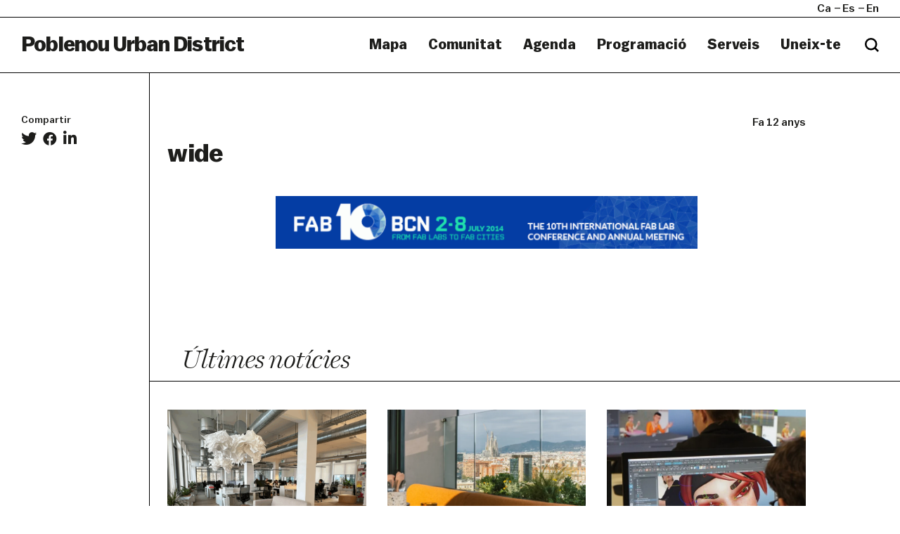

--- FILE ---
content_type: text/html; charset=UTF-8
request_url: https://poblenouurbandistrict.com/ca/fab10-fab-festival-y-symposium-fab-city/wide/
body_size: 10882
content:
<!--
  _     _     ___  ____   ___   
 | |   | |   / _ \/ ___| ( _ )  
 | |   | |  | | | \___ \ / _ \/\
 | |___| |__| |_| |___) | (_>  <
 |_____|_____\___/|____/ \___/\/
                                                                     
Code by LLOS& http://llos.co

-->
<html lang="ca" xmlns="http://www.w3.org/1999/xhtml" prefix="og:http://ogp.me/ns# fb: http://www.facebook.com/2008/fbml">
    <head>
        <meta charset="UTF-8">
        <meta name="viewport" content="width=device-width, initial-scale=1">
        <meta http-equiv="X-UA-Compatible" content="IE=edge">
        <link rel="profile" href="http://gmpg.org/xfn/11">
        <meta name='robots' content='index, follow, max-image-preview:large, max-snippet:-1, max-video-preview:-1' />
	<style>img:is([sizes="auto" i], [sizes^="auto," i]) { contain-intrinsic-size: 3000px 1500px }</style>
	
	<!-- This site is optimized with the Yoast SEO plugin v26.8 - https://yoast.com/product/yoast-seo-wordpress/ -->
	<title>wide &#8211; Poblenou Urban District</title>
	<link rel="canonical" href="https://poblenouurbandistrict.com/ca/fab10-fab-festival-y-symposium-fab-city/wide/" />
	<meta property="og:locale" content="ca_ES" />
	<meta property="og:type" content="article" />
	<meta property="og:title" content="wide &#8211; Poblenou Urban District" />
	<meta property="og:url" content="https://poblenouurbandistrict.com/ca/fab10-fab-festival-y-symposium-fab-city/wide/" />
	<meta property="og:site_name" content="Poblenou Urban District" />
	<meta property="og:image" content="https://poblenouurbandistrict.com/ca/fab10-fab-festival-y-symposium-fab-city/wide" />
	<meta property="og:image:width" content="728" />
	<meta property="og:image:height" content="90" />
	<meta property="og:image:type" content="image/gif" />
	<meta name="twitter:card" content="summary_large_image" />
	<script type="application/ld+json" class="yoast-schema-graph">{"@context":"https://schema.org","@graph":[{"@type":"WebPage","@id":"https://poblenouurbandistrict.com/ca/fab10-fab-festival-y-symposium-fab-city/wide/","url":"https://poblenouurbandistrict.com/ca/fab10-fab-festival-y-symposium-fab-city/wide/","name":"wide &#8211; Poblenou Urban District","isPartOf":{"@id":"https://poblenouurbandistrict.com/ca/#website"},"primaryImageOfPage":{"@id":"https://poblenouurbandistrict.com/ca/fab10-fab-festival-y-symposium-fab-city/wide/#primaryimage"},"image":{"@id":"https://poblenouurbandistrict.com/ca/fab10-fab-festival-y-symposium-fab-city/wide/#primaryimage"},"thumbnailUrl":"https://poblenouurbandistrict.com/wp-content/uploads/2014/06/wide.gif","datePublished":"2014-06-27T11:20:03+00:00","breadcrumb":{"@id":"https://poblenouurbandistrict.com/ca/fab10-fab-festival-y-symposium-fab-city/wide/#breadcrumb"},"inLanguage":"ca","potentialAction":[{"@type":"ReadAction","target":[["https://poblenouurbandistrict.com/ca/fab10-fab-festival-y-symposium-fab-city/wide/"]]}]},{"@type":"ImageObject","inLanguage":"ca","@id":"https://poblenouurbandistrict.com/ca/fab10-fab-festival-y-symposium-fab-city/wide/#primaryimage","url":"https://poblenouurbandistrict.com/wp-content/uploads/2014/06/wide.gif","contentUrl":"https://poblenouurbandistrict.com/wp-content/uploads/2014/06/wide.gif"},{"@type":"BreadcrumbList","@id":"https://poblenouurbandistrict.com/ca/fab10-fab-festival-y-symposium-fab-city/wide/#breadcrumb","itemListElement":[{"@type":"ListItem","position":1,"name":"Home","item":"https://poblenouurbandistrict.com/ca/"},{"@type":"ListItem","position":2,"name":"wide"}]},{"@type":"WebSite","@id":"https://poblenouurbandistrict.com/ca/#website","url":"https://poblenouurbandistrict.com/ca/","name":"Poblenou Urban District","description":"Comunitat Creativa","potentialAction":[{"@type":"SearchAction","target":{"@type":"EntryPoint","urlTemplate":"https://poblenouurbandistrict.com/ca/?s={search_term_string}"},"query-input":{"@type":"PropertyValueSpecification","valueRequired":true,"valueName":"search_term_string"}}],"inLanguage":"ca"}]}</script>
	<!-- / Yoast SEO plugin. -->


<link rel='dns-prefetch' href='//cdnjs.cloudflare.com' />
<link rel='dns-prefetch' href='//maps.google.com' />
<link rel='dns-prefetch' href='//www.youtube.com' />
<link rel='dns-prefetch' href='//player.vimeo.com' />

<link rel="alternate" type="application/rss+xml" title="Poblenou Urban District &raquo; Canal d&#039;informació" href="https://poblenouurbandistrict.com/ca/feed/" />
<link rel="alternate" type="application/rss+xml" title="Poblenou Urban District &raquo; Canal dels comentaris" href="https://poblenouurbandistrict.com/ca/comments/feed/" />
<link rel="alternate" type="text/calendar" title="Poblenou Urban District &raquo; Canal iCal" href="https://poblenouurbandistrict.com/ca/agenda/?ical=1" />
<meta property="og:type" content="article"/><meta property="og:title" content="wide"/><meta property="og:description" content="Comunitat Creativa"/><meta property="og:url" content="https://poblenouurbandistrict.com/ca/fab10-fab-festival-y-symposium-fab-city/wide/"/><meta property="og:site_name" content="Poblenou Urban District>"/><meta property="article:published_time" content="2014-06-27T11:20:03+00:00"><meta property="article:modified_time" content="2014-06-27T11:20:03+00:00"><meta name="twitter:card" content="summary_large_image" /><meta name="twitter:site" content="@Poblenou Urban District" /><meta name="twitter:text:title" content="wide" /><meta name="twitter:url" value="https://poblenouurbandistrict.com/ca/fab10-fab-festival-y-symposium-fab-city/wide/" /><meta name="twitter:text:description" content="Comunitat Creativa" /><link data-minify="1" rel='stylesheet' id='tribe-events-pro-mini-calendar-block-styles-css' href='https://poblenouurbandistrict.com/wp-content/cache/min/1/wp-content/plugins/events-calendar-pro/build/css/tribe-events-pro-mini-calendar-block.css?ver=1763566712' type='text/css' media='all' />
<style id='wp-emoji-styles-inline-css' type='text/css'>

	img.wp-smiley, img.emoji {
		display: inline !important;
		border: none !important;
		box-shadow: none !important;
		height: 1em !important;
		width: 1em !important;
		margin: 0 0.07em !important;
		vertical-align: -0.1em !important;
		background: none !important;
		padding: 0 !important;
	}
</style>
<link rel='stylesheet' id='wp-block-library-css' href='https://poblenouurbandistrict.com/wp-includes/css/dist/block-library/style.min.css?ver=6.8.3' type='text/css' media='all' />
<style id='wp-block-library-theme-inline-css' type='text/css'>
.wp-block-audio :where(figcaption){color:#555;font-size:13px;text-align:center}.is-dark-theme .wp-block-audio :where(figcaption){color:#ffffffa6}.wp-block-audio{margin:0 0 1em}.wp-block-code{border:1px solid #ccc;border-radius:4px;font-family:Menlo,Consolas,monaco,monospace;padding:.8em 1em}.wp-block-embed :where(figcaption){color:#555;font-size:13px;text-align:center}.is-dark-theme .wp-block-embed :where(figcaption){color:#ffffffa6}.wp-block-embed{margin:0 0 1em}.blocks-gallery-caption{color:#555;font-size:13px;text-align:center}.is-dark-theme .blocks-gallery-caption{color:#ffffffa6}:root :where(.wp-block-image figcaption){color:#555;font-size:13px;text-align:center}.is-dark-theme :root :where(.wp-block-image figcaption){color:#ffffffa6}.wp-block-image{margin:0 0 1em}.wp-block-pullquote{border-bottom:4px solid;border-top:4px solid;color:currentColor;margin-bottom:1.75em}.wp-block-pullquote cite,.wp-block-pullquote footer,.wp-block-pullquote__citation{color:currentColor;font-size:.8125em;font-style:normal;text-transform:uppercase}.wp-block-quote{border-left:.25em solid;margin:0 0 1.75em;padding-left:1em}.wp-block-quote cite,.wp-block-quote footer{color:currentColor;font-size:.8125em;font-style:normal;position:relative}.wp-block-quote:where(.has-text-align-right){border-left:none;border-right:.25em solid;padding-left:0;padding-right:1em}.wp-block-quote:where(.has-text-align-center){border:none;padding-left:0}.wp-block-quote.is-large,.wp-block-quote.is-style-large,.wp-block-quote:where(.is-style-plain){border:none}.wp-block-search .wp-block-search__label{font-weight:700}.wp-block-search__button{border:1px solid #ccc;padding:.375em .625em}:where(.wp-block-group.has-background){padding:1.25em 2.375em}.wp-block-separator.has-css-opacity{opacity:.4}.wp-block-separator{border:none;border-bottom:2px solid;margin-left:auto;margin-right:auto}.wp-block-separator.has-alpha-channel-opacity{opacity:1}.wp-block-separator:not(.is-style-wide):not(.is-style-dots){width:100px}.wp-block-separator.has-background:not(.is-style-dots){border-bottom:none;height:1px}.wp-block-separator.has-background:not(.is-style-wide):not(.is-style-dots){height:2px}.wp-block-table{margin:0 0 1em}.wp-block-table td,.wp-block-table th{word-break:normal}.wp-block-table :where(figcaption){color:#555;font-size:13px;text-align:center}.is-dark-theme .wp-block-table :where(figcaption){color:#ffffffa6}.wp-block-video :where(figcaption){color:#555;font-size:13px;text-align:center}.is-dark-theme .wp-block-video :where(figcaption){color:#ffffffa6}.wp-block-video{margin:0 0 1em}:root :where(.wp-block-template-part.has-background){margin-bottom:0;margin-top:0;padding:1.25em 2.375em}
</style>
<style id='classic-theme-styles-inline-css' type='text/css'>
/*! This file is auto-generated */
.wp-block-button__link{color:#fff;background-color:#32373c;border-radius:9999px;box-shadow:none;text-decoration:none;padding:calc(.667em + 2px) calc(1.333em + 2px);font-size:1.125em}.wp-block-file__button{background:#32373c;color:#fff;text-decoration:none}
</style>
<style id='safe-svg-svg-icon-style-inline-css' type='text/css'>
.safe-svg-cover{text-align:center}.safe-svg-cover .safe-svg-inside{display:inline-block;max-width:100%}.safe-svg-cover svg{fill:currentColor;height:100%;max-height:100%;max-width:100%;width:100%}

</style>
<style id='global-styles-inline-css' type='text/css'>
:root{--wp--preset--aspect-ratio--square: 1;--wp--preset--aspect-ratio--4-3: 4/3;--wp--preset--aspect-ratio--3-4: 3/4;--wp--preset--aspect-ratio--3-2: 3/2;--wp--preset--aspect-ratio--2-3: 2/3;--wp--preset--aspect-ratio--16-9: 16/9;--wp--preset--aspect-ratio--9-16: 9/16;--wp--preset--color--black: #000000;--wp--preset--color--cyan-bluish-gray: #abb8c3;--wp--preset--color--white: #ffffff;--wp--preset--color--pale-pink: #f78da7;--wp--preset--color--vivid-red: #cf2e2e;--wp--preset--color--luminous-vivid-orange: #ff6900;--wp--preset--color--luminous-vivid-amber: #fcb900;--wp--preset--color--light-green-cyan: #7bdcb5;--wp--preset--color--vivid-green-cyan: #00d084;--wp--preset--color--pale-cyan-blue: #8ed1fc;--wp--preset--color--vivid-cyan-blue: #0693e3;--wp--preset--color--vivid-purple: #9b51e0;--wp--preset--gradient--vivid-cyan-blue-to-vivid-purple: linear-gradient(135deg,rgba(6,147,227,1) 0%,rgb(155,81,224) 100%);--wp--preset--gradient--light-green-cyan-to-vivid-green-cyan: linear-gradient(135deg,rgb(122,220,180) 0%,rgb(0,208,130) 100%);--wp--preset--gradient--luminous-vivid-amber-to-luminous-vivid-orange: linear-gradient(135deg,rgba(252,185,0,1) 0%,rgba(255,105,0,1) 100%);--wp--preset--gradient--luminous-vivid-orange-to-vivid-red: linear-gradient(135deg,rgba(255,105,0,1) 0%,rgb(207,46,46) 100%);--wp--preset--gradient--very-light-gray-to-cyan-bluish-gray: linear-gradient(135deg,rgb(238,238,238) 0%,rgb(169,184,195) 100%);--wp--preset--gradient--cool-to-warm-spectrum: linear-gradient(135deg,rgb(74,234,220) 0%,rgb(151,120,209) 20%,rgb(207,42,186) 40%,rgb(238,44,130) 60%,rgb(251,105,98) 80%,rgb(254,248,76) 100%);--wp--preset--gradient--blush-light-purple: linear-gradient(135deg,rgb(255,206,236) 0%,rgb(152,150,240) 100%);--wp--preset--gradient--blush-bordeaux: linear-gradient(135deg,rgb(254,205,165) 0%,rgb(254,45,45) 50%,rgb(107,0,62) 100%);--wp--preset--gradient--luminous-dusk: linear-gradient(135deg,rgb(255,203,112) 0%,rgb(199,81,192) 50%,rgb(65,88,208) 100%);--wp--preset--gradient--pale-ocean: linear-gradient(135deg,rgb(255,245,203) 0%,rgb(182,227,212) 50%,rgb(51,167,181) 100%);--wp--preset--gradient--electric-grass: linear-gradient(135deg,rgb(202,248,128) 0%,rgb(113,206,126) 100%);--wp--preset--gradient--midnight: linear-gradient(135deg,rgb(2,3,129) 0%,rgb(40,116,252) 100%);--wp--preset--font-size--small: 13px;--wp--preset--font-size--medium: 20px;--wp--preset--font-size--large: 36px;--wp--preset--font-size--x-large: 42px;--wp--preset--spacing--20: 0.44rem;--wp--preset--spacing--30: 0.67rem;--wp--preset--spacing--40: 1rem;--wp--preset--spacing--50: 1.5rem;--wp--preset--spacing--60: 2.25rem;--wp--preset--spacing--70: 3.38rem;--wp--preset--spacing--80: 5.06rem;--wp--preset--shadow--natural: 6px 6px 9px rgba(0, 0, 0, 0.2);--wp--preset--shadow--deep: 12px 12px 50px rgba(0, 0, 0, 0.4);--wp--preset--shadow--sharp: 6px 6px 0px rgba(0, 0, 0, 0.2);--wp--preset--shadow--outlined: 6px 6px 0px -3px rgba(255, 255, 255, 1), 6px 6px rgba(0, 0, 0, 1);--wp--preset--shadow--crisp: 6px 6px 0px rgba(0, 0, 0, 1);}:where(.is-layout-flex){gap: 0.5em;}:where(.is-layout-grid){gap: 0.5em;}body .is-layout-flex{display: flex;}.is-layout-flex{flex-wrap: wrap;align-items: center;}.is-layout-flex > :is(*, div){margin: 0;}body .is-layout-grid{display: grid;}.is-layout-grid > :is(*, div){margin: 0;}:where(.wp-block-columns.is-layout-flex){gap: 2em;}:where(.wp-block-columns.is-layout-grid){gap: 2em;}:where(.wp-block-post-template.is-layout-flex){gap: 1.25em;}:where(.wp-block-post-template.is-layout-grid){gap: 1.25em;}.has-black-color{color: var(--wp--preset--color--black) !important;}.has-cyan-bluish-gray-color{color: var(--wp--preset--color--cyan-bluish-gray) !important;}.has-white-color{color: var(--wp--preset--color--white) !important;}.has-pale-pink-color{color: var(--wp--preset--color--pale-pink) !important;}.has-vivid-red-color{color: var(--wp--preset--color--vivid-red) !important;}.has-luminous-vivid-orange-color{color: var(--wp--preset--color--luminous-vivid-orange) !important;}.has-luminous-vivid-amber-color{color: var(--wp--preset--color--luminous-vivid-amber) !important;}.has-light-green-cyan-color{color: var(--wp--preset--color--light-green-cyan) !important;}.has-vivid-green-cyan-color{color: var(--wp--preset--color--vivid-green-cyan) !important;}.has-pale-cyan-blue-color{color: var(--wp--preset--color--pale-cyan-blue) !important;}.has-vivid-cyan-blue-color{color: var(--wp--preset--color--vivid-cyan-blue) !important;}.has-vivid-purple-color{color: var(--wp--preset--color--vivid-purple) !important;}.has-black-background-color{background-color: var(--wp--preset--color--black) !important;}.has-cyan-bluish-gray-background-color{background-color: var(--wp--preset--color--cyan-bluish-gray) !important;}.has-white-background-color{background-color: var(--wp--preset--color--white) !important;}.has-pale-pink-background-color{background-color: var(--wp--preset--color--pale-pink) !important;}.has-vivid-red-background-color{background-color: var(--wp--preset--color--vivid-red) !important;}.has-luminous-vivid-orange-background-color{background-color: var(--wp--preset--color--luminous-vivid-orange) !important;}.has-luminous-vivid-amber-background-color{background-color: var(--wp--preset--color--luminous-vivid-amber) !important;}.has-light-green-cyan-background-color{background-color: var(--wp--preset--color--light-green-cyan) !important;}.has-vivid-green-cyan-background-color{background-color: var(--wp--preset--color--vivid-green-cyan) !important;}.has-pale-cyan-blue-background-color{background-color: var(--wp--preset--color--pale-cyan-blue) !important;}.has-vivid-cyan-blue-background-color{background-color: var(--wp--preset--color--vivid-cyan-blue) !important;}.has-vivid-purple-background-color{background-color: var(--wp--preset--color--vivid-purple) !important;}.has-black-border-color{border-color: var(--wp--preset--color--black) !important;}.has-cyan-bluish-gray-border-color{border-color: var(--wp--preset--color--cyan-bluish-gray) !important;}.has-white-border-color{border-color: var(--wp--preset--color--white) !important;}.has-pale-pink-border-color{border-color: var(--wp--preset--color--pale-pink) !important;}.has-vivid-red-border-color{border-color: var(--wp--preset--color--vivid-red) !important;}.has-luminous-vivid-orange-border-color{border-color: var(--wp--preset--color--luminous-vivid-orange) !important;}.has-luminous-vivid-amber-border-color{border-color: var(--wp--preset--color--luminous-vivid-amber) !important;}.has-light-green-cyan-border-color{border-color: var(--wp--preset--color--light-green-cyan) !important;}.has-vivid-green-cyan-border-color{border-color: var(--wp--preset--color--vivid-green-cyan) !important;}.has-pale-cyan-blue-border-color{border-color: var(--wp--preset--color--pale-cyan-blue) !important;}.has-vivid-cyan-blue-border-color{border-color: var(--wp--preset--color--vivid-cyan-blue) !important;}.has-vivid-purple-border-color{border-color: var(--wp--preset--color--vivid-purple) !important;}.has-vivid-cyan-blue-to-vivid-purple-gradient-background{background: var(--wp--preset--gradient--vivid-cyan-blue-to-vivid-purple) !important;}.has-light-green-cyan-to-vivid-green-cyan-gradient-background{background: var(--wp--preset--gradient--light-green-cyan-to-vivid-green-cyan) !important;}.has-luminous-vivid-amber-to-luminous-vivid-orange-gradient-background{background: var(--wp--preset--gradient--luminous-vivid-amber-to-luminous-vivid-orange) !important;}.has-luminous-vivid-orange-to-vivid-red-gradient-background{background: var(--wp--preset--gradient--luminous-vivid-orange-to-vivid-red) !important;}.has-very-light-gray-to-cyan-bluish-gray-gradient-background{background: var(--wp--preset--gradient--very-light-gray-to-cyan-bluish-gray) !important;}.has-cool-to-warm-spectrum-gradient-background{background: var(--wp--preset--gradient--cool-to-warm-spectrum) !important;}.has-blush-light-purple-gradient-background{background: var(--wp--preset--gradient--blush-light-purple) !important;}.has-blush-bordeaux-gradient-background{background: var(--wp--preset--gradient--blush-bordeaux) !important;}.has-luminous-dusk-gradient-background{background: var(--wp--preset--gradient--luminous-dusk) !important;}.has-pale-ocean-gradient-background{background: var(--wp--preset--gradient--pale-ocean) !important;}.has-electric-grass-gradient-background{background: var(--wp--preset--gradient--electric-grass) !important;}.has-midnight-gradient-background{background: var(--wp--preset--gradient--midnight) !important;}.has-small-font-size{font-size: var(--wp--preset--font-size--small) !important;}.has-medium-font-size{font-size: var(--wp--preset--font-size--medium) !important;}.has-large-font-size{font-size: var(--wp--preset--font-size--large) !important;}.has-x-large-font-size{font-size: var(--wp--preset--font-size--x-large) !important;}
:where(.wp-block-post-template.is-layout-flex){gap: 1.25em;}:where(.wp-block-post-template.is-layout-grid){gap: 1.25em;}
:where(.wp-block-columns.is-layout-flex){gap: 2em;}:where(.wp-block-columns.is-layout-grid){gap: 2em;}
:root :where(.wp-block-pullquote){font-size: 1.5em;line-height: 1.6;}
</style>
<link data-minify="1" rel='stylesheet' id='woocommerce-layout-css' href='https://poblenouurbandistrict.com/wp-content/cache/min/1/wp-content/plugins/woocommerce/assets/css/woocommerce-layout.css?ver=1763566712' type='text/css' media='all' />
<link data-minify="1" rel='stylesheet' id='woocommerce-smallscreen-css' href='https://poblenouurbandistrict.com/wp-content/cache/min/1/wp-content/plugins/woocommerce/assets/css/woocommerce-smallscreen.css?ver=1763566712' type='text/css' media='only screen and (max-width: 768px)' />
<link data-minify="1" rel='stylesheet' id='woocommerce-general-css' href='https://poblenouurbandistrict.com/wp-content/cache/min/1/wp-content/plugins/woocommerce/assets/css/woocommerce.css?ver=1763566712' type='text/css' media='all' />
<style id='woocommerce-inline-inline-css' type='text/css'>
.woocommerce form .form-row .required { visibility: visible; }
</style>
<link data-minify="1" rel='stylesheet' id='puud-styles-css' href='https://poblenouurbandistrict.com/wp-content/cache/min/1/wp-content/themes/puud/assets/css/styles.css?ver=1763566712' type='text/css' media='all' />
<link data-minify="1" rel='stylesheet' id='puud-style-css' href='https://poblenouurbandistrict.com/wp-content/cache/min/1/wp-content/themes/puud/style.css?ver=1763566712' type='text/css' media='all' />
<link data-minify="1" rel='stylesheet' id='puud-wow-book-style-css' href='https://poblenouurbandistrict.com/wp-content/cache/min/1/wp-content/themes/puud/assets/js/wow_book/wow_book.css?ver=1763566712' type='text/css' media='all' />
<script type="text/javascript" src="https://poblenouurbandistrict.com/wp-includes/js/jquery/jquery.min.js?ver=3.7.1" id="jquery-core-js"></script>


<script type="text/javascript" id="wc-add-to-cart-js-extra">
/* <![CDATA[ */
var wc_add_to_cart_params = {"ajax_url":"\/wp-admin\/admin-ajax.php","wc_ajax_url":"\/ca\/?wc-ajax=%%endpoint%%","i18n_view_cart":"Visualitza la cistella","cart_url":"https:\/\/poblenouurbandistrict.com\/ca\/cistella\/","is_cart":"","cart_redirect_after_add":"no"};
/* ]]> */
</script>


<script type="text/javascript" id="woocommerce-js-extra">
/* <![CDATA[ */
var woocommerce_params = {"ajax_url":"\/wp-admin\/admin-ajax.php","wc_ajax_url":"\/ca\/?wc-ajax=%%endpoint%%","i18n_password_show":"Mostra la contrasenya","i18n_password_hide":"Amaga la contrasenya"};
/* ]]> */
</script>

<!--[if lt IE 9]>
<script type="text/javascript" src="https://cdnjs.cloudflare.com/ajax/libs/html5shiv/r29/html5.min.js" id="puud-html5-js"></script>
<![endif]-->

<link rel="https://api.w.org/" href="https://poblenouurbandistrict.com/ca/wp-json/" /><link rel="alternate" title="JSON" type="application/json" href="https://poblenouurbandistrict.com/ca/wp-json/wp/v2/media/3299" /><meta name="generator" content="WordPress 6.8.3" />
<meta name="generator" content="WooCommerce 10.4.3" />
<link rel='shortlink' href='https://poblenouurbandistrict.com/ca/?p=3299' />
<link rel="alternate" title="oEmbed (JSON)" type="application/json+oembed" href="https://poblenouurbandistrict.com/ca/wp-json/oembed/1.0/embed?url=https%3A%2F%2Fpoblenouurbandistrict.com%2Fca%2Ffab10-fab-festival-y-symposium-fab-city%2Fwide%2F" />
<link rel="alternate" title="oEmbed (XML)" type="text/xml+oembed" href="https://poblenouurbandistrict.com/ca/wp-json/oembed/1.0/embed?url=https%3A%2F%2Fpoblenouurbandistrict.com%2Fca%2Ffab10-fab-festival-y-symposium-fab-city%2Fwide%2F&#038;format=xml" />

<!-- This site is using AdRotate v5.17.2 to display their advertisements - https://ajdg.solutions/ -->
<!-- AdRotate CSS -->
<style type="text/css" media="screen">
	.g { margin:0px; padding:0px; overflow:hidden; line-height:1; zoom:1; }
	.g img { height:auto; }
	.g-col { position:relative; float:left; }
	.g-col:first-child { margin-left: 0; }
	.g-col:last-child { margin-right: 0; }
	@media only screen and (max-width: 480px) {
		.g-col, .g-dyn, .g-single { width:100%; margin-left:0; margin-right:0; }
	}
</style>
<!-- /AdRotate CSS -->

<meta name="tec-api-version" content="v1"><meta name="tec-api-origin" content="https://poblenouurbandistrict.com/ca"><link rel="alternate" href="https://poblenouurbandistrict.com/ca/wp-json/tribe/events/v1/" /><style>
.qtranxs_flag_CA {background-image: url(https://poblenouurbandistrict.com/wp-content/plugins/qtranslate-x/flags/ca.alt.png); background-repeat: no-repeat;}
.qtranxs_flag_es {background-image: url(https://poblenouurbandistrict.com/wp-content/plugins/qtranslate-x/flags/es.png); background-repeat: no-repeat;}
.qtranxs_flag_en {background-image: url(https://poblenouurbandistrict.com/wp-content/plugins/qtranslate-x/flags/gb.png); background-repeat: no-repeat;}
</style>
<link hreflang="ca" href="https://poblenouurbandistrict.com/ca/fab10-fab-festival-y-symposium-fab-city/wide/" rel="alternate" />
<link hreflang="es" href="https://poblenouurbandistrict.com/es/fab10-fab-festival-y-symposium-fab-city/wide/" rel="alternate" />
<link hreflang="en" href="https://poblenouurbandistrict.com/en/fab10-fab-festival-y-symposium-fab-city/wide/" rel="alternate" />
<link hreflang="x-default" href="https://poblenouurbandistrict.com/ca/fab10-fab-festival-y-symposium-fab-city/wide/" rel="alternate" />
<meta name="generator" content="qTranslate-XT 3.15.2" />
	<noscript><style>.woocommerce-product-gallery{ opacity: 1 !important; }</style></noscript>
	<link rel="icon" href="https://poblenouurbandistrict.com/wp-content/uploads/2023/07/cropped-captura-de-pantalla-2023-07-24-a-las-233501-32x32.png" sizes="32x32" />
<link rel="icon" href="https://poblenouurbandistrict.com/wp-content/uploads/2023/07/cropped-captura-de-pantalla-2023-07-24-a-las-233501-192x192.png" sizes="192x192" />
<link rel="apple-touch-icon" href="https://poblenouurbandistrict.com/wp-content/uploads/2023/07/cropped-captura-de-pantalla-2023-07-24-a-las-233501-180x180.png" />
<meta name="msapplication-TileImage" content="https://poblenouurbandistrict.com/wp-content/uploads/2023/07/cropped-captura-de-pantalla-2023-07-24-a-las-233501-270x270.png" />
		<style type="text/css" id="wp-custom-css">
			#header .logo {
	text-transform: none;
}
.main-banner .img > video {
	margin-top: 50px;
}
.counters {
	display: none;
}
.btn-primary.disabled, .btn-primary,
.btn-primary.disabled, .btn-primary:disabled {
	background:white;
	opacity: 1;
	color: #1d1d1b;
}
.cookies-alert .button {
	border-left: 1px solid white;
}
.cookies-alert .button:hover {
	background: #1d1d1b;
	color: white;
}
.btn-primary.disabled, .btn-primary:disabled {
	cursor: default;
}
#newsletter-modal .btn-primary {
	border-right: 0;
	border-bottom: 0;
}

.search-form input {
	border: 0;
}

@media screen and (max-width: 992px){
	.page-template-template-map .visual-section .image {
		margin-top: 45px;
	}
}

.post h3 {
	overflow: hidden;
	text-overflow: ellipsis;
	display: block;
	display: -webkit-box;
	-webkit-line-clamp: 3;
	-webkit-box-orient: vertical;
}
.post .meta a,
.featured-section .post figure figcaption h3 {
	text-transform: inherit;
}

#footer .logo-item img {
	min-width: 100px;
}

.filter-panel.type2 ul li[data-cat="off-llum-bcn-2025"]{
	display: none;
}


.page-id-38008 .filter-panel ul li:last-of-type {
	display: none;
}

.page-id-49474 .visual-section {
	border-bottom: 0;
}
.page-id-49474 .location-list .headline {
	margin-bottom: 50px;
}

.page-id-49474 .visual-section figcaption {
	padding-bottom: 50px;
}

.page-id-49474 .location-list {
	padding-top: 0;
	padding-bottom: 50px;
}


.page-template-template-imagemap .wpcf7 .wpcf7-response-output {
	color: black; 
	border: 0;
}		</style>
		<!-- BEGIN GADWP v5.0.1 Universal Analytics - https://deconf.com/google-analytics-dashboard-wordpress/ -->
<script>
(function(i,s,o,g,r,a,m){i['GoogleAnalyticsObject']=r;i[r]=i[r]||function(){
	(i[r].q=i[r].q||[]).push(arguments)},i[r].l=1*new Date();a=s.createElement(o),
	m=s.getElementsByTagName(o)[0];a.async=1;a.src=g;m.parentNode.insertBefore(a,m)
})(window,document,'script','https://www.google-analytics.com/analytics.js','ga');
  ga('create', 'UA-45552723-1', 'auto');
  ga('send', 'pageview');
</script>
<!-- END GADWP Universal Analytics -->
    </head>
    <body class="attachment wp-singular attachment-template-default single single-attachment postid-3299 attachmentid-3299 attachment-gif wp-theme-puud theme-puud woocommerce-no-js tribe-no-js">
        <b class="animsition-loading main"></b>
        <div id="wrapper" class="loading">
            <header id="header">
                <div class="top-bar">
                    <div class="container-fluid">
                        <div class="wrap">
                            
<ul class="language-chooser language-chooser-short qtranxs_language_chooser" id="qtranslate-chooser">
<li class="active"><a href="https://poblenouurbandistrict.com/ca/fab10-fab-festival-y-symposium-fab-city/wide/" class="qtranxs_short_ca qtranxs_short" title="Català (ca)"><span>ca</span></a></li>
<li><a href="https://poblenouurbandistrict.com/es/fab10-fab-festival-y-symposium-fab-city/wide/" class="qtranxs_short_es qtranxs_short" title="Castellano (es)"><span>es</span></a></li>
<li><a href="https://poblenouurbandistrict.com/en/fab10-fab-festival-y-symposium-fab-city/wide/" class="qtranxs_short_en qtranxs_short" title="English (en)"><span>en</span></a></li>
</ul><div class="qtranxs_widget_end"></div>
                   

                                                            <ul id="menu-social-mobile-navigation" class="social"><li id="menu-item-15349" class="menu-item menu-item-type-custom menu-item-object-custom menu-item-15349"><a target="_blank" href="https://www.instagram.com/poblenouud/"><i class="fab fa-instagram" aria-hidden="true"></i></a></li>
<li id="menu-item-15350" class="menu-item menu-item-type-custom menu-item-object-custom menu-item-15350"><a target="_blank" href="https://twitter.com/PoblenouUD"><i class="fab fa-twitter" aria-hidden="true"></i></a></li>
<li id="menu-item-15351" class="menu-item menu-item-type-custom menu-item-object-custom menu-item-15351"><a target="_blank" href="https://www.facebook.com/poblenou.ud/"><i class="fab fa-facebook-f" aria-hidden="true"></i></a></li>
</ul>                            
                            <div class="search">
                                <span class="btn-search opener"></span>
                                <div class="search-form">
                                    
<form role="search" method="get" action="https://poblenouurbandistrict.com/ca/">
    <div class="wrap">
        <input type="search" placeholder="Search..." class="form-control" name="s">
        <input type="submit" class="btn-search" value="search">
    </div>
</form>                                </div><!-- search-form -->
                            </div><!-- search -->
                        </div>
                    </div><!-- container-fluid -->
                </div><!-- top-bar -->
                <div class="holder">
                    <div class="container-fluid">
                        <div class="row align-items-center">
                            <div class="col-9 col-lg-4">
                                <strong class="logo">
                                    <a href="https://poblenouurbandistrict.com/ca/">Poblenou Urban District</a>
                                </strong>
                            </div>

                            <div class="col-3 col-lg-8">
                                <nav class="nav-bar">
                                                                            <ul id="main-nav" class=""><li id="menu-item-30256" class="menu-item menu-item-type-post_type_archive menu-item-object-member menu-item-30256"><a href="https://poblenouurbandistrict.com/ca/membres/">Mapa</a></li>
<li id="menu-item-30255" class="menu-item menu-item-type-custom menu-item-object-custom menu-item-has-children menu-item-30255"><a href="#">Comunitat</a>
<ul class="sub-menu">
	<li id="menu-item-30261" class="menu-item menu-item-type-post_type menu-item-object-page menu-item-30261"><a href="https://poblenouurbandistrict.com/ca/uneix-te/">Uneix-te</a></li>
	<li id="menu-item-30258" class="menu-item menu-item-type-post_type menu-item-object-page menu-item-30258"><a href="https://poblenouurbandistrict.com/ca/associacio/">L’Associació</a></li>
	<li id="menu-item-30257" class="menu-item menu-item-type-post_type menu-item-object-page menu-item-30257"><a href="https://poblenouurbandistrict.com/ca/equip/">Equip</a></li>
	<li id="menu-item-30260" class="menu-item menu-item-type-post_type menu-item-object-page menu-item-30260"><a href="https://poblenouurbandistrict.com/ca/premsa/">Premsa</a></li>
	<li id="menu-item-30259" class="menu-item menu-item-type-post_type menu-item-object-page menu-item-30259"><a href="https://poblenouurbandistrict.com/ca/multimedia/">Multimèdia</a></li>
</ul>
</li>
<li id="menu-item-30279" class="menu-item menu-item-type-custom menu-item-object-custom menu-item-30279"><a href="https://poblenouurbandistrict.com/ca/agenda/">Agenda</a></li>
<li id="menu-item-30271" class="menu-item menu-item-type-custom menu-item-object-custom menu-item-has-children menu-item-30271"><a href="#">Programació</a>
<ul class="sub-menu">
	<li id="menu-item-41112" class="menu-item menu-item-type-post_type menu-item-object-page menu-item-41112"><a href="https://poblenouurbandistrict.com/ca/poblenou-open-night/">Poblenou Open Night</a></li>
	<li id="menu-item-47503" class="menu-item menu-item-type-post_type menu-item-object-page menu-item-47503"><a href="https://poblenouurbandistrict.com/ca/music-urban-circuit/">Music Urban Circuit</a></li>
	<li id="menu-item-47647" class="menu-item menu-item-type-post_type menu-item-object-page menu-item-47647"><a href="https://poblenouurbandistrict.com/ca/off-llum-bcn/">Off Llum Bcn</a></li>
	<li id="menu-item-50069" class="menu-item menu-item-type-custom menu-item-object-custom menu-item-50069"><a target="_blank" href="https://ar-de.art/">AR-DE</a></li>
	<li id="menu-item-49483" class="menu-item menu-item-type-post_type menu-item-object-page menu-item-49483"><a href="https://poblenouurbandistrict.com/ca/urban-talks-9/">Urban Talks #9</a></li>
	<li id="menu-item-38123" class="menu-item menu-item-type-post_type menu-item-object-page menu-item-38123"><a href="https://poblenouurbandistrict.com/ca/open-day/">Poblenou Open Day</a></li>
	<li id="menu-item-45723" class="menu-item menu-item-type-post_type menu-item-object-page menu-item-45723"><a href="https://poblenouurbandistrict.com/ca/windows-art-circuit/">Windows Art Circuit</a></li>
</ul>
</li>
<li id="menu-item-30274" class="menu-item menu-item-type-custom menu-item-object-custom menu-item-has-children menu-item-30274"><a>Serveis</a>
<ul class="sub-menu">
	<li id="menu-item-30272" class="menu-item menu-item-type-post_type menu-item-object-page menu-item-30272"><a href="https://poblenouurbandistrict.com/ca/poblenou-locations/">Localitzacions</a></li>
	<li id="menu-item-30273" class="menu-item menu-item-type-post_type menu-item-object-page menu-item-30273"><a href="https://poblenouurbandistrict.com/ca/representacio-artistes/">Representació d’artistes</a></li>
</ul>
</li>
<li id="menu-item-30275" class="menu-item menu-item-type-post_type menu-item-object-page menu-item-30275"><a href="https://poblenouurbandistrict.com/ca/uneix-te/">Uneix-te</a></li>
</ul>                                    
                                                                        
                                    <div class="search">
                                        <span class="btn-search opener"></span>
                                        <div class="search-form">
                                            
<form role="search" method="get" action="https://poblenouurbandistrict.com/ca/">
    <div class="wrap">
        <input type="search" placeholder="Search..." class="form-control" name="s">
        <input type="submit" class="btn-search" value="search">
    </div>
</form>                                            
                                        </div><!-- search-form -->
                                    </div><!-- search -->
                                </nav><!-- nav-bar -->
                                <a href="#" class="btn-menu"><span></span></a>
                            </div>
                        </div>
                    </div><!-- container-fluid -->
                </div><!-- holder -->

                            </header><!-- header -->

<section class="single-section offset-top">
	<div class="container-fluid">
		<div class="row">

			
			    

<div class="col-xl-2 offset-xxl-1 sep d-none d-xl-block"></div>
<div class="col-xxl-7 col-xl-9 col-lg-10 col-md-11 mx-auto mx-xl-0">
	<div class="main-image">

		
			
		
	</div>
</div>
			    <div class="col-xl-2 offset-xxl-1 sep d-none d-xl-block">
					<aside class="side-info">
						<dl>
																																																															<dt>Compartir</dt>
							<dd>
								 <ul class="social">
                                                                            
                                                                    
                <li><a href="http://twitter.com/share?url=https://poblenouurbandistrict.com/ca/fab10-fab-festival-y-symposium-fab-city/wide/&amp;text=wide" target="_blank"><i class="fab fa-twitter" ></i><span class="txt">Twitter</span></a></li>
    		                            
                <li><a href="http://www.facebook.com/sharer.php?u=https://poblenouurbandistrict.com/ca/fab10-fab-festival-y-symposium-fab-city/wide/" target="_blank"><i class="fab fa-facebook-f"></i><span class="txt">Facebook</span></a></li>
                    <li><a href="http://www.linkedin.com/shareArticle?mini=true&amp;url=https://poblenouurbandistrict.com/ca/fab10-fab-festival-y-symposium-fab-city/wide/" target="_blank"><i class="fab fa-linkedin" ></i><span class="txt">Linkedin</span></a></li>
                
                                                                
</ul>							</dd>
													</dl>
					</aside>
				</div>
				<div class="col-xl-9 col-lg-10 col-md-11 mx-auto mx-xl-0">
					<div class="content">
						<div class="meta">
																												<span class="date">Fa 12 anys</span>
						</div>
						<h1>wide</h1>
			    	
<p class="attachment"><a href='https://poblenouurbandistrict.com/wp-content/uploads/2014/06/wide.gif'><img decoding="async" width="620" height="77" src="https://poblenouurbandistrict.com/wp-content/uploads/2014/06/wide-620x77.gif" class="attachment-medium size-medium" alt="" srcset="https://poblenouurbandistrict.com/wp-content/uploads/2014/06/wide-620x77.gif 620w, https://poblenouurbandistrict.com/wp-content/uploads/2014/06/wide-600x74.gif 600w, https://poblenouurbandistrict.com/wp-content/uploads/2014/06/wide-640x79.gif 640w, https://poblenouurbandistrict.com/wp-content/uploads/2014/06/wide-180x22.gif 180w, https://poblenouurbandistrict.com/wp-content/uploads/2014/06/wide-700x87.gif 700w, https://poblenouurbandistrict.com/wp-content/uploads/2014/06/wide-470x58.gif 470w, https://poblenouurbandistrict.com/wp-content/uploads/2014/06/wide-350x43.gif 350w, https://poblenouurbandistrict.com/wp-content/uploads/2014/06/wide-430x53.gif 430w" sizes="(max-width: 620px) 100vw, 620px" /></a></p>
			    	</div><!-- content -->
		    		<aside class="side-info not-sticky d-xl-none">
						<dl>
																																																															<dt>Compartir</dt>
							<dd>
								<ul class="social">
                                                                            
                                                                    
                <li><a href="http://twitter.com/share?url=https://poblenouurbandistrict.com/ca/fab10-fab-festival-y-symposium-fab-city/wide/&amp;text=wide" target="_blank"><i class="fab fa-twitter" ></i><span class="txt">Twitter</span></a></li>
    		                            
                <li><a href="http://www.facebook.com/sharer.php?u=https://poblenouurbandistrict.com/ca/fab10-fab-festival-y-symposium-fab-city/wide/" target="_blank"><i class="fab fa-facebook-f"></i><span class="txt">Facebook</span></a></li>
                    <li><a href="http://www.linkedin.com/shareArticle?mini=true&amp;url=https://poblenouurbandistrict.com/ca/fab10-fab-festival-y-symposium-fab-city/wide/" target="_blank"><i class="fab fa-linkedin" ></i><span class="txt">Linkedin</span></a></li>
                
                                                                
</ul>							</dd>
													</dl>
					</aside>
					

								            			            <section class="related-section">
							<header class="headline">
								<h2>Últimes notícies</h2>
							</header>
							<div class="row">

			                    				                    <div class="col-md-4">
										<div class="post">
											<figure>
												<a href="https://poblenouurbandistrict.com/ca/la-fundacio-carulla-obre-un-nou-espai-de-cotreball-cultural/" class="img">
																											<img width="700" height="458" src="https://poblenouurbandistrict.com/wp-content/uploads/2026/01/screenshot-2026-01-22-at-134729-700x458.png" class="attachment-half-content size-half-content wp-post-image" alt="" decoding="async" fetchpriority="high" srcset="https://poblenouurbandistrict.com/wp-content/uploads/2026/01/screenshot-2026-01-22-at-134729-700x458.png 700w, https://poblenouurbandistrict.com/wp-content/uploads/2026/01/screenshot-2026-01-22-at-134729-620x406.png 620w, https://poblenouurbandistrict.com/wp-content/uploads/2026/01/screenshot-2026-01-22-at-134729-640x419.png 640w, https://poblenouurbandistrict.com/wp-content/uploads/2026/01/screenshot-2026-01-22-at-134729-180x118.png 180w, https://poblenouurbandistrict.com/wp-content/uploads/2026/01/screenshot-2026-01-22-at-134729-768x502.png 768w, https://poblenouurbandistrict.com/wp-content/uploads/2026/01/screenshot-2026-01-22-at-134729-1100x720.png 1100w, https://poblenouurbandistrict.com/wp-content/uploads/2026/01/screenshot-2026-01-22-at-134729-470x307.png 470w, https://poblenouurbandistrict.com/wp-content/uploads/2026/01/screenshot-2026-01-22-at-134729-350x229.png 350w, https://poblenouurbandistrict.com/wp-content/uploads/2026/01/screenshot-2026-01-22-at-134729-600x393.png 600w, https://poblenouurbandistrict.com/wp-content/uploads/2026/01/screenshot-2026-01-22-at-134729.png 1206w" sizes="(max-width: 700px) 100vw, 700px" />																									</a>
												<figcaption>
													<div class="meta">
																																											<span>
																																																		<a href="https://poblenouurbandistrict.com/ca/category/places/">Espais</a>																															</span>
																																										<span class="date">Fa 1 dia</span>
													</div>
													<h3><a href="https://poblenouurbandistrict.com/ca/la-fundacio-carulla-obre-un-nou-espai-de-cotreball-cultural/">La Fundació Carulla obre un nou espai de cotreball cultural</a></h3>
													<p>La Fundació Carulla ha inaugurat un nou espai de cotreball a la seva seu del Poblenou. L&#8217;objectiu és crear un&#8230; <a href="https://poblenouurbandistrict.com/ca/la-fundacio-carulla-obre-un-nou-espai-de-cotreball-cultural/">Més  →</a></p>
												</figcaption>
											</figure>
										</div>
									</div>
			                    				                    <div class="col-md-4">
										<div class="post">
											<figure>
												<a href="https://poblenouurbandistrict.com/ca/sisi-rooftop-nominat-als-premis-conde-nast-traveler-en-la-categoria-millor-terrassa/" class="img">
																											<img width="700" height="467" src="https://poblenouurbandistrict.com/wp-content/uploads/2026/01/sisi-barcelona-exterior-700x467.webp" class="attachment-half-content size-half-content wp-post-image" alt="" decoding="async" srcset="https://poblenouurbandistrict.com/wp-content/uploads/2026/01/sisi-barcelona-exterior-700x467.webp 700w, https://poblenouurbandistrict.com/wp-content/uploads/2026/01/sisi-barcelona-exterior-620x413.webp 620w, https://poblenouurbandistrict.com/wp-content/uploads/2026/01/sisi-barcelona-exterior-640x427.webp 640w, https://poblenouurbandistrict.com/wp-content/uploads/2026/01/sisi-barcelona-exterior-180x120.webp 180w, https://poblenouurbandistrict.com/wp-content/uploads/2026/01/sisi-barcelona-exterior-768x512.webp 768w, https://poblenouurbandistrict.com/wp-content/uploads/2026/01/sisi-barcelona-exterior-1536x1024.webp 1536w, https://poblenouurbandistrict.com/wp-content/uploads/2026/01/sisi-barcelona-exterior-1400x934.webp 1400w, https://poblenouurbandistrict.com/wp-content/uploads/2026/01/sisi-barcelona-exterior-1100x734.webp 1100w, https://poblenouurbandistrict.com/wp-content/uploads/2026/01/sisi-barcelona-exterior-470x313.webp 470w, https://poblenouurbandistrict.com/wp-content/uploads/2026/01/sisi-barcelona-exterior-350x233.webp 350w, https://poblenouurbandistrict.com/wp-content/uploads/2026/01/sisi-barcelona-exterior-600x400.webp 600w, https://poblenouurbandistrict.com/wp-content/uploads/2026/01/sisi-barcelona-exterior.webp 1600w" sizes="(max-width: 700px) 100vw, 700px" />																									</a>
												<figcaption>
													<div class="meta">
																																											<span>
																																																		<a href="https://poblenouurbandistrict.com/ca/category/premis/">Premis</a>																																	 / 																	<a href="https://poblenouurbandistrict.com/ca/category/gastronomia/">Gastronomia</a>																															</span>
																																										<span class="date">Fa 1 dia</span>
													</div>
													<h3><a href="https://poblenouurbandistrict.com/ca/sisi-rooftop-nominat-als-premis-conde-nast-traveler-en-la-categoria-millor-terrassa/">SíSí Rooftop, nominat als Premis Condé Nast Traveler en la categoría &#8220;Millor Terrassa&#8221;</a></h3>
													<p>El restaurant SíSí Rooftop, de l&#8217;hotel The Social Hub, ha estat nominat als Premis Condé Nast Traveler gràcies a la&#8230; <a href="https://poblenouurbandistrict.com/ca/sisi-rooftop-nominat-als-premis-conde-nast-traveler-en-la-categoria-millor-terrassa/">Més  →</a></p>
												</figcaption>
											</figure>
										</div>
									</div>
			                    				                    <div class="col-md-4">
										<div class="post">
											<figure>
												<a href="https://poblenouurbandistrict.com/ca/jornades-de-portes-obertes-a-lidem/" class="img">
																											<img width="700" height="456" src="https://poblenouurbandistrict.com/wp-content/uploads/2026/01/saveclipapp-597957052-1466323042169787-1563790499970227236-n-e1768997814240-700x456.jpg" class="attachment-half-content size-half-content wp-post-image" alt="" decoding="async" loading="lazy" srcset="https://poblenouurbandistrict.com/wp-content/uploads/2026/01/saveclipapp-597957052-1466323042169787-1563790499970227236-n-e1768997814240-700x456.jpg 700w, https://poblenouurbandistrict.com/wp-content/uploads/2026/01/saveclipapp-597957052-1466323042169787-1563790499970227236-n-e1768997814240-620x404.jpg 620w, https://poblenouurbandistrict.com/wp-content/uploads/2026/01/saveclipapp-597957052-1466323042169787-1563790499970227236-n-e1768997814240-640x417.jpg 640w, https://poblenouurbandistrict.com/wp-content/uploads/2026/01/saveclipapp-597957052-1466323042169787-1563790499970227236-n-e1768997814240-180x117.jpg 180w, https://poblenouurbandistrict.com/wp-content/uploads/2026/01/saveclipapp-597957052-1466323042169787-1563790499970227236-n-e1768997814240-768x501.jpg 768w, https://poblenouurbandistrict.com/wp-content/uploads/2026/01/saveclipapp-597957052-1466323042169787-1563790499970227236-n-e1768997814240-470x306.jpg 470w, https://poblenouurbandistrict.com/wp-content/uploads/2026/01/saveclipapp-597957052-1466323042169787-1563790499970227236-n-e1768997814240-350x228.jpg 350w, https://poblenouurbandistrict.com/wp-content/uploads/2026/01/saveclipapp-597957052-1466323042169787-1563790499970227236-n-e1768997814240-600x391.jpg 600w, https://poblenouurbandistrict.com/wp-content/uploads/2026/01/saveclipapp-597957052-1466323042169787-1563790499970227236-n-e1768997814240.jpg 1080w" sizes="auto, (max-width: 700px) 100vw, 700px" />																									</a>
												<figcaption>
													<div class="meta">
																																											<span>
																																																		<a href="https://poblenouurbandistrict.com/ca/category/universitats/">Universitats</a>																															</span>
																																										<span class="date">Fa 2 dies</span>
													</div>
													<h3><a href="https://poblenouurbandistrict.com/ca/jornades-de-portes-obertes-a-lidem/">Jornades de portes obertes a l&#8217;Idem</a></h3>
													<p>Si estàs buscant opcions per formar-te en el món de l&#8217;animació o necessites orientació, no et perdis les jornades de&#8230; <a href="https://poblenouurbandistrict.com/ca/jornades-de-portes-obertes-a-lidem/">Més  →</a></p>
												</figcaption>
											</figure>
										</div>
									</div>
			                    			                    
					        </div>
						</section><!-- related-section -->

			        

			    </div>

			
		</div>
	</div><!-- container-fluid -->
</section><!-- single-section -->



<footer id="footer">
            <div class="section">
            <div class="row no-gutters">
                <div class="col-xxl-3 col-lg-2 col-divider d-none d-md-block"></div>
                <div class="col-xxl-6 col-lg-8 col-divider text-center">
                    <div class="hold">
                        <div class="newsletter-block">
                                                            <h3>Cada dijous, rep les nostres novetats sobre el Districte Creatiu <br />
de Barcelona directament al teu correu</h3>
                            

                            <div class="newsletter-form">
                                <form action="#">
                                    <span class="wpcf7-form-control-wrap your-email"><input type="email" name="your-email" value="" size="40" class="wpcf7-form-control wpcf7-text wpcf7-email wpcf7-validates-as-required wpcf7-validates-as-email form-control" aria-required="true" aria-invalid="false" placeholder="Adreça e-mail"></span>
                                    <span class="wpcf7-form-control-wrap acceptance-privacy"><span class="wpcf7-form-control wpcf7-acceptance"><span class="wpcf7-list-item"><label><input type="checkbox" name="acceptance-privacy" value="1" aria-invalid="false" class="checkbox"><span class="wpcf7-list-item-label">He llegit i accepto les <a href="https://poblenouurbandistrict.com/ca/avis-legal/">condicions d'ús</a></span></label></span></span></span>
                                    <input type="submit" value="Apunta't" class="wpcf7-form-control wpcf7-submit btn btn-primary" disabled="disabled">
                                                                                                                    <div class="wpcf7-response-output form-error wpcf7-display-none wpcf7-validation-errors" role="alert">
                                                                                    </div>
                                                                    </form>
                            </div>


                        </div>
                    </div>
                </div>
                <div class="col-xxl-3 col-lg-2 col-divider d-none d-md-block"></div>
            </div>
        </div><!-- section -->
    
    <div class="section">
        <div class="row no-gutters">

            <div class="col-12 d-md-none row-pud-logo">
                <div class="hold">
                    <strong class="logo"><a href="https://poblenouurbandistrict.com/ca/">Poblenou Urban District</a></strong>
                </div>
            </div>

        </div>



            
                

                <div class="row no-gutters logos-row">

                <div class="col-md-12">


                <div class="container-fluid">

                                        <h4>Amb la col·laboració de:</h4>
                

                                
                    <div class="logo-item">
                        <div class="wrap">
                            <div class="in">
                                                                <a href="https://thehoxton.com/es/poblenou/" target="_blank" >
                                                                <img class="white-logo" src="https://poblenouurbandistrict.com/wp-content/uploads/2022/04/the-hoxton_white.svg" alt="" />
                                <img class="black-logo" src="https://poblenouurbandistrict.com/wp-content/uploads/2022/05/logo-the-hoxton-1.png" alt="" />
                                                                </a>
                                                            </div>
                        </div>
                    </div><!-- logo-item -->

                
                    <div class="logo-item">
                        <div class="wrap">
                            <div class="in">
                                                                <a href="https://www.thesocialhub.co/es/" target="_blank" >
                                                                <img class="white-logo" src="https://poblenouurbandistrict.com/wp-content/uploads/2023/03/the-social-hub-white.jpg" alt="" />
                                <img class="black-logo" src="https://poblenouurbandistrict.com/wp-content/uploads/2023/02/tsh-logo-black-outlined-rgb.png" alt="" />
                                                                </a>
                                                            </div>
                        </div>
                    </div><!-- logo-item -->

                
                
                </div>


                </div>
                </div>


                

                <div class="row no-gutters logos-row">

                <div class="col-md-12">


                <div class="container-fluid">

                                        <h4>Amb el suport de:</h4>
                

                                
                    <div class="logo-item">
                        <div class="wrap">
                            <div class="in">
                                                                <a href="https://ajuntament.barcelona.cat/ca/" target="_blank" >
                                                                <img class="white-logo" src="" alt="" />
                                <img class="black-logo" src="https://poblenouurbandistrict.com/wp-content/uploads/2025/10/ajbcn-sign-com-negre-transparent.png" alt="" />
                                                                </a>
                                                            </div>
                        </div>
                    </div><!-- logo-item -->

                
                    <div class="logo-item">
                        <div class="wrap">
                            <div class="in">
                                                                <a href="https://ajuntament.barcelona.cat/dissenyhub/" target="_blank" >
                                                                <img class="white-logo" src="" alt="" />
                                <img class="black-logo" src="https://poblenouurbandistrict.com/wp-content/uploads/2023/09/dhub-logov2-marc-alborna-torras.png" alt="" />
                                                                </a>
                                                            </div>
                        </div>
                    </div><!-- logo-item -->

                
                
                </div>


                </div>
                </div>


                

                <div class="row no-gutters logos-row">

                <div class="col-md-12">


                <div class="container-fluid">

                                        <h4>Media partners:</h4>
                

                                
                    <div class="logo-item">
                        <div class="wrap">
                            <div class="in">
                                                                <a href="https://beteve.cat/" target="_blank" >
                                                                <img class="white-logo" src="https://poblenouurbandistrict.com/wp-content/uploads/2019/11/logo-beteve-white.svg" alt="" />
                                <img class="black-logo" src="https://poblenouurbandistrict.com/wp-content/uploads/2023/03/logo-beteve-black.svg" alt="" />
                                                                </a>
                                                            </div>
                        </div>
                    </div><!-- logo-item -->

                
                
                </div>


                </div>
                </div>


                

                <div class="row no-gutters logos-row">

                <div class="col-md-12">


                <div class="container-fluid">

                                        <h4>Patrocina:</h4>
                

                                
                    <div class="logo-item">
                        <div class="wrap">
                            <div class="in">
                                                                <a href="https://cervezaelaguila.es/edad" target="_blank" >
                                                                <img class="white-logo" src="https://poblenouurbandistrict.com/wp-content/uploads/2023/01/elaguila-generico-blanco.jpg" alt="" />
                                <img class="black-logo" src="https://poblenouurbandistrict.com/wp-content/uploads/2023/01/elaguila-generico-negro.jpg" alt="" />
                                                                </a>
                                                            </div>
                        </div>
                    </div><!-- logo-item -->

                
                
                </div>


                </div>
                </div>


                
            


    </div><!-- section -->

    <div class="section">
        <div class="row no-gutters">
            <div class="col-xxl-6 col-lg-8 col-md-12 col-divider">
                <div class="hold">
                    <nav class="row">
                        <div class="col-md-4">
                            <h4>Poblenou Urban District</h4><ul id="menu-poblenou-urban-district" class=""><li id="menu-item-16023" class="menu-item menu-item-type-post_type_archive menu-item-object-member menu-item-16023"><a href="https://poblenouurbandistrict.com/ca/membres/">Directori</a></li>
<li id="menu-item-16019" class="menu-item menu-item-type-post_type menu-item-object-page menu-item-16019"><a href="https://poblenouurbandistrict.com/ca/associacio/">L’Associació</a></li>
<li id="menu-item-16020" class="menu-item menu-item-type-post_type menu-item-object-page menu-item-16020"><a href="https://poblenouurbandistrict.com/ca/premsa/">Premsa</a></li>
<li id="menu-item-16021" class="menu-item menu-item-type-post_type menu-item-object-page menu-item-16021"><a href="https://poblenouurbandistrict.com/ca/avis-legal/">Avís legal</a></li>
<li id="menu-item-16022" class="menu-item menu-item-type-post_type menu-item-object-page menu-item-16022"><a href="https://poblenouurbandistrict.com/ca/politica-de-cookies/">Política de cookies</a></li>
</ul>                        </div>
                        <div class="col-md-4">
                                                    </div>
                        <div class="col-md-4">
                                                            <h4>Contacte</h4>
                                                                                        <address>Pujades 99, bajos 2
08005 Barcelona</address>
                                                        <p><a href="info@poblenouurbandistrict.com">info@poblenouurbandistrict.com</a></p>
<p>T. <a href="tel:934856519">934 856 519</a></p>
                        </div>
                    </nav>

                                            <div class="copy">
                            <p>&copy; Poblenou Urban District 2026 – All Rights Reserved. </p>                        </div>
                                    </div>
            </div>

            <div class="col-xxl-3 col-lg-2 col-md-6 col-divider d-md-flex align-items-center justify-content-center order-lg-first d-none d-md-block">
                <div class="hold">
                    <strong class="logo"><a href="https://poblenouurbandistrict.com/ca/">Poblenou Urban District</a></strong>
                </div>
            </div>

            <div class="col-xxl-3 col-lg-2 col-md-6 col-divider">
                                    <div class="hold">
                        <a href="https://poblenouurbandistrict.com/ca/uneix-te/" class="btn-reg">Uneix-te</a>
                    </div>
                            </div>
        </div>
    </div><!-- section -->
</footer><!-- footer -->


</div><!-- wrapper -->

<div id="newsletter-modal" class="modal fade" tabindex="-1" role="dialog">
    <div class="modal-dialog modal-dialog-centered" role="document">
        <div class="modal-content">
            <div class="newsletter-block">
                <h3>Rep les novetats del districte cultural i creatiu de Barcelona cada dijous al teu email</h3>
                <div class="newsletter-form">
                    <form action="#">
                        <span class="wpcf7-form-control-wrap your-email"><input type="email" name="your-email" value="" size="40" class="wpcf7-form-control wpcf7-text wpcf7-email wpcf7-validates-as-required wpcf7-validates-as-email form-control" aria-required="true" aria-invalid="false" placeholder="Adreça e-mail"></span>
                        <span class="wpcf7-form-control-wrap acceptance-privacy"><span class="wpcf7-form-control wpcf7-acceptance"><span class="wpcf7-list-item"><label><input type="checkbox" name="acceptance-privacy" value="1" aria-invalid="false" class="checkbox"><span class="wpcf7-list-item-label">He llegit i accepto les <a href="https://poblenouurbandistrict.com/ca/avis-legal/">condicions d'ús</a></span></label></span></span></span>
                        <input type="submit" value="Apunta't" class="wpcf7-form-control wpcf7-submit btn btn-primary" disabled="disabled">
                                                                                 <div class="wpcf7-response-output form-error wpcf7-display-none wpcf7-validation-errors" role="alert">
                                                            </div>
                                            </form>
                </div>
            </div>
            <span data-dismiss="modal" class="btn-close"></span>
        </div><!-- /.modal-content -->
    </div><!-- /.modal-dialog -->
</div>

<script type="speculationrules">
{"prefetch":[{"source":"document","where":{"and":[{"href_matches":"\/ca\/*"},{"not":{"href_matches":["\/wp-*.php","\/wp-admin\/*","\/wp-content\/uploads\/*","\/wp-content\/*","\/wp-content\/plugins\/*","\/wp-content\/themes\/puud\/*","\/ca\/*\\?(.+)"]}},{"not":{"selector_matches":"a[rel~=\"nofollow\"]"}},{"not":{"selector_matches":".no-prefetch, .no-prefetch a"}}]},"eagerness":"conservative"}]}
</script>
		
			
	<link data-minify="1" rel='stylesheet' id='wc-blocks-style-css' href='https://poblenouurbandistrict.com/wp-content/cache/min/1/wp-content/plugins/woocommerce/assets/client/blocks/wc-blocks.css?ver=1763566712' type='text/css' media='all' />




<script type="text/javascript" src="//maps.google.com/maps/api/js?key=AIzaSyA64KboV1XD8bgidv8KWGHyWXfy9sE4H1g&amp;callback=Function.prototype&amp;ver=6.8.3" id="google-map-api-js" defer></script>











<script type="text/javascript" src="https://www.youtube.com/iframe_api" id="puud-youtube-js" defer></script>






<script type="text/javascript" id="scripts-js-extra">
/* <![CDATA[ */
var wp_helper = {"home_url":"https:\/\/poblenouurbandistrict.com\/ca","home_path":"https:\/\/poblenouurbandistrict.com\/wp-content\/themes\/puud","ajax_url":"https:\/\/poblenouurbandistrict.com\/wp-admin\/admin-ajax.php","nonce":"ca417f7f7a","strings":{"route_404":"Sorry, we couldn't get route from this location.","route_activate":"Sorry, you must activate geolocation to check directions.","geolocation_enable":"Allow the site access to your location to use all the functionality.","geolocation_404":"Gelocation fallback. Couldn't get your current location.","mailchimp_sucsess":"T'has subscrit correctament. Gr\u00e0cies..","mailchimp_error":"S'ha produ\u00eft un error. Siusplau torna-ho a provar."},"openweather_api_key":"c9d49310f8023ee2617a7634de23c2aa"};
/* ]]> */
</script>






<script src="https://poblenouurbandistrict.com/wp-content/cache/min/1/1f7cd7e766d5e2d62c4746c594706e4b.js" data-minify="1" defer></script></body>
</html>
